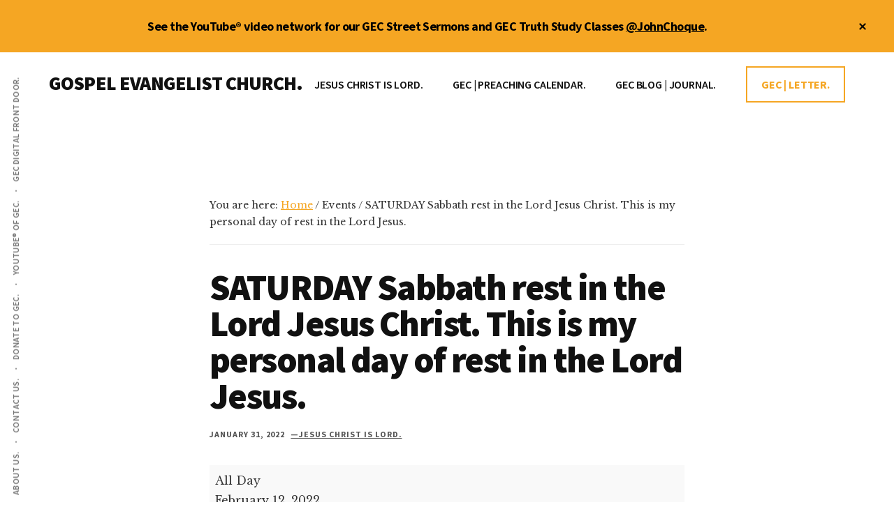

--- FILE ---
content_type: text/html; charset=UTF-8
request_url: https://johnchoque.org/mc-events/saturday-sabbath-rest-in-the-lord-jesus-christ-this-is-my-personal-day-of-rest-in-the-lord-jesus/
body_size: 13474
content:
<!DOCTYPE html>
<html lang="en-US">
<head >
<meta charset="UTF-8" />
<meta name="viewport" content="width=device-width, initial-scale=1" />
<meta name='robots' content='index, follow, max-image-preview:large, max-snippet:-1, max-video-preview:-1' />

	<!-- This site is optimized with the Yoast SEO Premium plugin v26.8 (Yoast SEO v26.8) - https://yoast.com/product/yoast-seo-premium-wordpress/ -->
	<title>SATURDAY Sabbath rest in the Lord Jesus Christ. This is my personal day of rest in the Lord Jesus. | GOSPEL EVANGELIST CHURCH.</title>
	<script type="application/ld+json" class="yoast-schema-graph">{"@context":"https://schema.org","@graph":[{"@type":"WebPage","@id":"https://johnchoque.org/mc-events/saturday-sabbath-rest-in-the-lord-jesus-christ-this-is-my-personal-day-of-rest-in-the-lord-jesus/","url":"https://johnchoque.org/mc-events/saturday-sabbath-rest-in-the-lord-jesus-christ-this-is-my-personal-day-of-rest-in-the-lord-jesus/","name":"SATURDAY Sabbath rest in the Lord Jesus Christ. This is my personal day of rest in the Lord Jesus. | GOSPEL EVANGELIST CHURCH.","isPartOf":{"@id":"https://johnchoque.org/#website"},"datePublished":"2022-02-01T05:59:16+00:00","dateModified":"2022-02-01T05:59:58+00:00","breadcrumb":{"@id":"https://johnchoque.org/mc-events/saturday-sabbath-rest-in-the-lord-jesus-christ-this-is-my-personal-day-of-rest-in-the-lord-jesus/#breadcrumb"},"inLanguage":"en-US","potentialAction":[{"@type":"ReadAction","target":["https://johnchoque.org/mc-events/saturday-sabbath-rest-in-the-lord-jesus-christ-this-is-my-personal-day-of-rest-in-the-lord-jesus/"]}]},{"@type":"BreadcrumbList","@id":"https://johnchoque.org/mc-events/saturday-sabbath-rest-in-the-lord-jesus-christ-this-is-my-personal-day-of-rest-in-the-lord-jesus/#breadcrumb","itemListElement":[{"@type":"ListItem","position":1,"name":"Home","item":"https://johnchoque.org/"},{"@type":"ListItem","position":2,"name":"SATURDAY Sabbath rest in the Lord Jesus Christ. This is my personal day of rest in the Lord Jesus."}]},{"@type":"WebSite","@id":"https://johnchoque.org/#website","url":"https://johnchoque.org/","name":"Gospel Evangelist Church.","description":"JESUS CHRIST IS LORD.","publisher":{"@id":"https://johnchoque.org/#organization"},"potentialAction":[{"@type":"SearchAction","target":{"@type":"EntryPoint","urlTemplate":"https://johnchoque.org/?s={search_term_string}"},"query-input":{"@type":"PropertyValueSpecification","valueRequired":true,"valueName":"search_term_string"}}],"inLanguage":"en-US"},{"@type":["Organization","Place"],"@id":"https://johnchoque.org/#organization","name":"Gospel Evangelist Church.","alternateName":"Preacher John Choque","url":"https://johnchoque.org/","logo":{"@id":"https://johnchoque.org/mc-events/saturday-sabbath-rest-in-the-lord-jesus-christ-this-is-my-personal-day-of-rest-in-the-lord-jesus/#local-main-organization-logo"},"image":{"@id":"https://johnchoque.org/mc-events/saturday-sabbath-rest-in-the-lord-jesus-christ-this-is-my-personal-day-of-rest-in-the-lord-jesus/#local-main-organization-logo"},"sameAs":["https://x.com/johnchoque","https://instagram.com/john_choque","https://www.youtube.com/user/OnTheRoadWithJohn","https://youtube.com/johnchoque","https://johnchoque.org","https://gospelevangelistchurch.org"],"description":"Gospel Evangelist Church, LLC. Boulder, Colorado. Christian full gospel church. Touching people for heaven. Street preacher, John Choque.","legalName":"Gospel Evangelist Church, LLC.","telephone":[],"openingHoursSpecification":[{"@type":"OpeningHoursSpecification","dayOfWeek":["Sunday","Monday","Tuesday","Wednesday","Thursday","Friday","Saturday"],"opens":"09:00","closes":"17:00"}]},{"@type":"ImageObject","inLanguage":"en-US","@id":"https://johnchoque.org/mc-events/saturday-sabbath-rest-in-the-lord-jesus-christ-this-is-my-personal-day-of-rest-in-the-lord-jesus/#local-main-organization-logo","url":"https://johnchoque.org/wp-content/uploads/2022/02/cropped-PreacherJohn.trinidad-scaled-1.jpg","contentUrl":"https://johnchoque.org/wp-content/uploads/2022/02/cropped-PreacherJohn.trinidad-scaled-1.jpg","width":512,"height":512,"caption":"Gospel Evangelist Church."}]}</script>
	<!-- / Yoast SEO Premium plugin. -->


<link rel='dns-prefetch' href='//preacherjohn.kit.com' />
<link rel='dns-prefetch' href='//www.googletagmanager.com' />
<link rel='dns-prefetch' href='//fonts.googleapis.com' />
<style id='wp-img-auto-sizes-contain-inline-css'>
img:is([sizes=auto i],[sizes^="auto," i]){contain-intrinsic-size:3000px 1500px}
/*# sourceURL=wp-img-auto-sizes-contain-inline-css */
</style>

<link rel='stylesheet' id='genesis-blocks-style-css-css' href='https://johnchoque.org/wp-content/plugins/genesis-blocks/dist/style-blocks.build.css?ver=1764935664' media='all' />
<link rel='stylesheet' id='authority-pro-css' href='https://johnchoque.org/wp-content/themes/authority-pro/style.css?ver=1.5.2' media='all' />
<style id='authority-pro-inline-css'>

		.single .content .entry-content > p:first-of-type {
			color: #111111;
			font-size: 20px;
			font-style: italic;
			line-height: 1.7;
			margin: 0 0 35px;
		}
		
		a,
		h4,
		h5,
		button,
		input[type="button"],
		input[type="reset"],
		input[type="submit"],		
		.authority-subtitle,
		.button,
		.genesis-nav-menu .highlight a,
		.more-link,
		.entry-title a:focus,
		.entry-title a:hover,
		.genesis-nav-menu a:focus,
		.genesis-nav-menu a:hover,
		.genesis-nav-menu .current-menu-item > a,
		.genesis-nav-menu .sub-menu .current-menu-item > a:focus,
		.genesis-nav-menu .sub-menu .current-menu-item > a:hover,
		.genesis-responsive-menu .genesis-nav-menu a:focus,
		.genesis-responsive-menu .genesis-nav-menu a:hover,
		.menu-toggle:focus,
		.menu-toggle:hover,
		.site-container div.wpforms-container-full .wpforms-form input[type="submit"],
		.site-container div.wpforms-container-full .wpforms-form button[type="submit"],
		.sub-menu-toggle:focus,
		.sub-menu-toggle:hover {
			color: #f5a623;
		}

		button,
		input[type="button"],
		input[type="reset"],
		input[type="submit"],
		.button,
		.genesis-nav-menu .highlight a,
		.more-link,
		.site-container div.wpforms-container-full .wpforms-form input[type="submit"],
		.site-container div.wpforms-container-full .wpforms-form button[type="submit"] {
			border-color: #f5a623;
		}

		.enews-widget::after,
		.sidebar .enews-widget:nth-child(2n+1)::after {
			background: #f5a623;
		}

		button.primary,
		input[type="button"].primary,
		input[type="reset"].primary,
		input[type="submit"].primary,
		.authority-top-banner,
		.button.primary,
		.more-link,
		.sidebar .enews-widget input[type="submit"],
		.enews-widget input[type="submit"] {
			background-color: #f5a623;
			color: #000000;
		}

		.authority-top-banner a,
		.authority-top-banner a:focus,
		.authority-top-banner a:hover,
		#authority-top-banner-close,
		#authority-top-banner-close:focus,
		#authority-top-banner-close:hover {
			color: #000000;
		}

		.archive-pagination .pagination-next > a,
		.archive-pagination .pagination-previous > a,
		.menu-toggle,
		.sub-menu-toggle {
			border-color: #f5a623;
			color: #f5a623;
		}

		a.button:focus,
		a.button:hover,
		button:focus,
		button:hover,
		input[type="button"]:focus,
		input[type="button"]:hover,
		input[type="reset"]:focus,
		input[type="reset"]:hover,
		input[type="submit"]:focus,
		input[type="submit"]:hover,
		.archive-pagination li a:focus,
		.archive-pagination li a:hover,
		.archive-pagination .active a,
		.archive-pagination .pagination-next > a:focus,
		.archive-pagination .pagination-next > a:hover,
		.archive-pagination .pagination-previous > a:focus,
		.archive-pagination .pagination-previous > a:hover,
		.button:focus,
		.button:hover,
		.enews-widget input[type="submit"]:focus,
		.enews-widget input[type="submit"]:hover,
		.genesis-nav-menu .highlight a:focus,
		.genesis-nav-menu .highlight a:hover,
		.menu-toggle:focus,
		.menu-toggle:hover,
		.more-link:focus,
		.more-link:hover,
		.sidebar .enews-widget input[type="submit"]:focus,
		.sidebar .enews-widget input[type="submit"]:hover,
		.site-container div.wpforms-container-full .wpforms-form input[type="submit"]:focus,
		.site-container div.wpforms-container-full .wpforms-form input[type="submit"]:hover,
		.site-container div.wpforms-container-full .wpforms-form button[type="submit"]:focus,
		.site-container div.wpforms-container-full .wpforms-form button[type="submit"]:hover,
		.sub-menu-toggle:focus,
		.sub-menu-toggle:hover {
			background-color: #ffba37;
			border-color: #ffba37;
			color: #000000;
		}
		
/*# sourceURL=authority-pro-inline-css */
</style>
<link rel='stylesheet' id='wp-block-library-css' href='https://johnchoque.org/wp-includes/css/dist/block-library/style.min.css?ver=24ee812691e88551daa129d5dd1d570e' media='all' />
<style id='global-styles-inline-css'>
:root{--wp--preset--aspect-ratio--square: 1;--wp--preset--aspect-ratio--4-3: 4/3;--wp--preset--aspect-ratio--3-4: 3/4;--wp--preset--aspect-ratio--3-2: 3/2;--wp--preset--aspect-ratio--2-3: 2/3;--wp--preset--aspect-ratio--16-9: 16/9;--wp--preset--aspect-ratio--9-16: 9/16;--wp--preset--color--black: #000000;--wp--preset--color--cyan-bluish-gray: #abb8c3;--wp--preset--color--white: #ffffff;--wp--preset--color--pale-pink: #f78da7;--wp--preset--color--vivid-red: #cf2e2e;--wp--preset--color--luminous-vivid-orange: #ff6900;--wp--preset--color--luminous-vivid-amber: #fcb900;--wp--preset--color--light-green-cyan: #7bdcb5;--wp--preset--color--vivid-green-cyan: #00d084;--wp--preset--color--pale-cyan-blue: #8ed1fc;--wp--preset--color--vivid-cyan-blue: #0693e3;--wp--preset--color--vivid-purple: #9b51e0;--wp--preset--color--theme-primary: #f5a623;--wp--preset--gradient--vivid-cyan-blue-to-vivid-purple: linear-gradient(135deg,rgb(6,147,227) 0%,rgb(155,81,224) 100%);--wp--preset--gradient--light-green-cyan-to-vivid-green-cyan: linear-gradient(135deg,rgb(122,220,180) 0%,rgb(0,208,130) 100%);--wp--preset--gradient--luminous-vivid-amber-to-luminous-vivid-orange: linear-gradient(135deg,rgb(252,185,0) 0%,rgb(255,105,0) 100%);--wp--preset--gradient--luminous-vivid-orange-to-vivid-red: linear-gradient(135deg,rgb(255,105,0) 0%,rgb(207,46,46) 100%);--wp--preset--gradient--very-light-gray-to-cyan-bluish-gray: linear-gradient(135deg,rgb(238,238,238) 0%,rgb(169,184,195) 100%);--wp--preset--gradient--cool-to-warm-spectrum: linear-gradient(135deg,rgb(74,234,220) 0%,rgb(151,120,209) 20%,rgb(207,42,186) 40%,rgb(238,44,130) 60%,rgb(251,105,98) 80%,rgb(254,248,76) 100%);--wp--preset--gradient--blush-light-purple: linear-gradient(135deg,rgb(255,206,236) 0%,rgb(152,150,240) 100%);--wp--preset--gradient--blush-bordeaux: linear-gradient(135deg,rgb(254,205,165) 0%,rgb(254,45,45) 50%,rgb(107,0,62) 100%);--wp--preset--gradient--luminous-dusk: linear-gradient(135deg,rgb(255,203,112) 0%,rgb(199,81,192) 50%,rgb(65,88,208) 100%);--wp--preset--gradient--pale-ocean: linear-gradient(135deg,rgb(255,245,203) 0%,rgb(182,227,212) 50%,rgb(51,167,181) 100%);--wp--preset--gradient--electric-grass: linear-gradient(135deg,rgb(202,248,128) 0%,rgb(113,206,126) 100%);--wp--preset--gradient--midnight: linear-gradient(135deg,rgb(2,3,129) 0%,rgb(40,116,252) 100%);--wp--preset--font-size--small: 12px;--wp--preset--font-size--medium: 20px;--wp--preset--font-size--large: 20px;--wp--preset--font-size--x-large: 42px;--wp--preset--font-size--normal: 16px;--wp--preset--font-size--larger: 24px;--wp--preset--spacing--20: 0.44rem;--wp--preset--spacing--30: 0.67rem;--wp--preset--spacing--40: 1rem;--wp--preset--spacing--50: 1.5rem;--wp--preset--spacing--60: 2.25rem;--wp--preset--spacing--70: 3.38rem;--wp--preset--spacing--80: 5.06rem;--wp--preset--shadow--natural: 6px 6px 9px rgba(0, 0, 0, 0.2);--wp--preset--shadow--deep: 12px 12px 50px rgba(0, 0, 0, 0.4);--wp--preset--shadow--sharp: 6px 6px 0px rgba(0, 0, 0, 0.2);--wp--preset--shadow--outlined: 6px 6px 0px -3px rgb(255, 255, 255), 6px 6px rgb(0, 0, 0);--wp--preset--shadow--crisp: 6px 6px 0px rgb(0, 0, 0);}:where(.is-layout-flex){gap: 0.5em;}:where(.is-layout-grid){gap: 0.5em;}body .is-layout-flex{display: flex;}.is-layout-flex{flex-wrap: wrap;align-items: center;}.is-layout-flex > :is(*, div){margin: 0;}body .is-layout-grid{display: grid;}.is-layout-grid > :is(*, div){margin: 0;}:where(.wp-block-columns.is-layout-flex){gap: 2em;}:where(.wp-block-columns.is-layout-grid){gap: 2em;}:where(.wp-block-post-template.is-layout-flex){gap: 1.25em;}:where(.wp-block-post-template.is-layout-grid){gap: 1.25em;}.has-black-color{color: var(--wp--preset--color--black) !important;}.has-cyan-bluish-gray-color{color: var(--wp--preset--color--cyan-bluish-gray) !important;}.has-white-color{color: var(--wp--preset--color--white) !important;}.has-pale-pink-color{color: var(--wp--preset--color--pale-pink) !important;}.has-vivid-red-color{color: var(--wp--preset--color--vivid-red) !important;}.has-luminous-vivid-orange-color{color: var(--wp--preset--color--luminous-vivid-orange) !important;}.has-luminous-vivid-amber-color{color: var(--wp--preset--color--luminous-vivid-amber) !important;}.has-light-green-cyan-color{color: var(--wp--preset--color--light-green-cyan) !important;}.has-vivid-green-cyan-color{color: var(--wp--preset--color--vivid-green-cyan) !important;}.has-pale-cyan-blue-color{color: var(--wp--preset--color--pale-cyan-blue) !important;}.has-vivid-cyan-blue-color{color: var(--wp--preset--color--vivid-cyan-blue) !important;}.has-vivid-purple-color{color: var(--wp--preset--color--vivid-purple) !important;}.has-black-background-color{background-color: var(--wp--preset--color--black) !important;}.has-cyan-bluish-gray-background-color{background-color: var(--wp--preset--color--cyan-bluish-gray) !important;}.has-white-background-color{background-color: var(--wp--preset--color--white) !important;}.has-pale-pink-background-color{background-color: var(--wp--preset--color--pale-pink) !important;}.has-vivid-red-background-color{background-color: var(--wp--preset--color--vivid-red) !important;}.has-luminous-vivid-orange-background-color{background-color: var(--wp--preset--color--luminous-vivid-orange) !important;}.has-luminous-vivid-amber-background-color{background-color: var(--wp--preset--color--luminous-vivid-amber) !important;}.has-light-green-cyan-background-color{background-color: var(--wp--preset--color--light-green-cyan) !important;}.has-vivid-green-cyan-background-color{background-color: var(--wp--preset--color--vivid-green-cyan) !important;}.has-pale-cyan-blue-background-color{background-color: var(--wp--preset--color--pale-cyan-blue) !important;}.has-vivid-cyan-blue-background-color{background-color: var(--wp--preset--color--vivid-cyan-blue) !important;}.has-vivid-purple-background-color{background-color: var(--wp--preset--color--vivid-purple) !important;}.has-black-border-color{border-color: var(--wp--preset--color--black) !important;}.has-cyan-bluish-gray-border-color{border-color: var(--wp--preset--color--cyan-bluish-gray) !important;}.has-white-border-color{border-color: var(--wp--preset--color--white) !important;}.has-pale-pink-border-color{border-color: var(--wp--preset--color--pale-pink) !important;}.has-vivid-red-border-color{border-color: var(--wp--preset--color--vivid-red) !important;}.has-luminous-vivid-orange-border-color{border-color: var(--wp--preset--color--luminous-vivid-orange) !important;}.has-luminous-vivid-amber-border-color{border-color: var(--wp--preset--color--luminous-vivid-amber) !important;}.has-light-green-cyan-border-color{border-color: var(--wp--preset--color--light-green-cyan) !important;}.has-vivid-green-cyan-border-color{border-color: var(--wp--preset--color--vivid-green-cyan) !important;}.has-pale-cyan-blue-border-color{border-color: var(--wp--preset--color--pale-cyan-blue) !important;}.has-vivid-cyan-blue-border-color{border-color: var(--wp--preset--color--vivid-cyan-blue) !important;}.has-vivid-purple-border-color{border-color: var(--wp--preset--color--vivid-purple) !important;}.has-vivid-cyan-blue-to-vivid-purple-gradient-background{background: var(--wp--preset--gradient--vivid-cyan-blue-to-vivid-purple) !important;}.has-light-green-cyan-to-vivid-green-cyan-gradient-background{background: var(--wp--preset--gradient--light-green-cyan-to-vivid-green-cyan) !important;}.has-luminous-vivid-amber-to-luminous-vivid-orange-gradient-background{background: var(--wp--preset--gradient--luminous-vivid-amber-to-luminous-vivid-orange) !important;}.has-luminous-vivid-orange-to-vivid-red-gradient-background{background: var(--wp--preset--gradient--luminous-vivid-orange-to-vivid-red) !important;}.has-very-light-gray-to-cyan-bluish-gray-gradient-background{background: var(--wp--preset--gradient--very-light-gray-to-cyan-bluish-gray) !important;}.has-cool-to-warm-spectrum-gradient-background{background: var(--wp--preset--gradient--cool-to-warm-spectrum) !important;}.has-blush-light-purple-gradient-background{background: var(--wp--preset--gradient--blush-light-purple) !important;}.has-blush-bordeaux-gradient-background{background: var(--wp--preset--gradient--blush-bordeaux) !important;}.has-luminous-dusk-gradient-background{background: var(--wp--preset--gradient--luminous-dusk) !important;}.has-pale-ocean-gradient-background{background: var(--wp--preset--gradient--pale-ocean) !important;}.has-electric-grass-gradient-background{background: var(--wp--preset--gradient--electric-grass) !important;}.has-midnight-gradient-background{background: var(--wp--preset--gradient--midnight) !important;}.has-small-font-size{font-size: var(--wp--preset--font-size--small) !important;}.has-medium-font-size{font-size: var(--wp--preset--font-size--medium) !important;}.has-large-font-size{font-size: var(--wp--preset--font-size--large) !important;}.has-x-large-font-size{font-size: var(--wp--preset--font-size--x-large) !important;}
/*# sourceURL=global-styles-inline-css */
</style>

<style id='classic-theme-styles-inline-css'>
/*! This file is auto-generated */
.wp-block-button__link{color:#fff;background-color:#32373c;border-radius:9999px;box-shadow:none;text-decoration:none;padding:calc(.667em + 2px) calc(1.333em + 2px);font-size:1.125em}.wp-block-file__button{background:#32373c;color:#fff;text-decoration:none}
/*# sourceURL=/wp-includes/css/classic-themes.min.css */
</style>
<link rel='stylesheet' id='convertkit-broadcasts-css' href='https://johnchoque.org/wp-content/plugins/convertkit/resources/frontend/css/broadcasts.css?ver=3.1.5' media='all' />
<link rel='stylesheet' id='convertkit-button-css' href='https://johnchoque.org/wp-content/plugins/convertkit/resources/frontend/css/button.css?ver=3.1.5' media='all' />
<style id='wp-block-button-inline-css'>
.wp-block-button__link{align-content:center;box-sizing:border-box;cursor:pointer;display:inline-block;height:100%;text-align:center;word-break:break-word}.wp-block-button__link.aligncenter{text-align:center}.wp-block-button__link.alignright{text-align:right}:where(.wp-block-button__link){border-radius:9999px;box-shadow:none;padding:calc(.667em + 2px) calc(1.333em + 2px);text-decoration:none}.wp-block-button[style*=text-decoration] .wp-block-button__link{text-decoration:inherit}.wp-block-buttons>.wp-block-button.has-custom-width{max-width:none}.wp-block-buttons>.wp-block-button.has-custom-width .wp-block-button__link{width:100%}.wp-block-buttons>.wp-block-button.has-custom-font-size .wp-block-button__link{font-size:inherit}.wp-block-buttons>.wp-block-button.wp-block-button__width-25{width:calc(25% - var(--wp--style--block-gap, .5em)*.75)}.wp-block-buttons>.wp-block-button.wp-block-button__width-50{width:calc(50% - var(--wp--style--block-gap, .5em)*.5)}.wp-block-buttons>.wp-block-button.wp-block-button__width-75{width:calc(75% - var(--wp--style--block-gap, .5em)*.25)}.wp-block-buttons>.wp-block-button.wp-block-button__width-100{flex-basis:100%;width:100%}.wp-block-buttons.is-vertical>.wp-block-button.wp-block-button__width-25{width:25%}.wp-block-buttons.is-vertical>.wp-block-button.wp-block-button__width-50{width:50%}.wp-block-buttons.is-vertical>.wp-block-button.wp-block-button__width-75{width:75%}.wp-block-button.is-style-squared,.wp-block-button__link.wp-block-button.is-style-squared{border-radius:0}.wp-block-button.no-border-radius,.wp-block-button__link.no-border-radius{border-radius:0!important}:root :where(.wp-block-button .wp-block-button__link.is-style-outline),:root :where(.wp-block-button.is-style-outline>.wp-block-button__link){border:2px solid;padding:.667em 1.333em}:root :where(.wp-block-button .wp-block-button__link.is-style-outline:not(.has-text-color)),:root :where(.wp-block-button.is-style-outline>.wp-block-button__link:not(.has-text-color)){color:currentColor}:root :where(.wp-block-button .wp-block-button__link.is-style-outline:not(.has-background)),:root :where(.wp-block-button.is-style-outline>.wp-block-button__link:not(.has-background)){background-color:initial;background-image:none}
/*# sourceURL=https://johnchoque.org/wp-includes/blocks/button/style.min.css */
</style>
<link rel='stylesheet' id='convertkit-form-css' href='https://johnchoque.org/wp-content/plugins/convertkit/resources/frontend/css/form.css?ver=3.1.5' media='all' />
<link rel='stylesheet' id='convertkit-form-builder-field-css' href='https://johnchoque.org/wp-content/plugins/convertkit/resources/frontend/css/form-builder.css?ver=3.1.5' media='all' />
<link rel='stylesheet' id='convertkit-form-builder-css' href='https://johnchoque.org/wp-content/plugins/convertkit/resources/frontend/css/form-builder.css?ver=3.1.5' media='all' />
<link rel='stylesheet' id='wpautoterms_css-css' href='https://johnchoque.org/wp-content/plugins/auto-terms-of-service-and-privacy-policy/css/wpautoterms.css?ver=24ee812691e88551daa129d5dd1d570e' media='all' />
<link rel='stylesheet' id='mgl-css-css' href='https://johnchoque.org/wp-content/plugins/meow-gallery/app/style.min.css?ver=1767614067' media='all' />
<link rel='stylesheet' id='authority-fonts-css' href='//fonts.googleapis.com/css?family=Source+Sans+Pro%3A600%2C700%2C900%7CLibre+Baskerville%3A400%2C400italic%2C700&#038;ver=1.5.2' media='all' />
<link rel='stylesheet' id='dashicons-css' href='https://johnchoque.org/wp-includes/css/dashicons.min.css?ver=24ee812691e88551daa129d5dd1d570e' media='all' />
<link rel='stylesheet' id='authority-pro-gutenberg-css' href='https://johnchoque.org/wp-content/themes/authority-pro/lib/gutenberg/front-end.css?ver=1.5.2' media='all' />
<style id='authority-pro-gutenberg-inline-css'>
.gb-block-post-grid a.gb-block-post-grid-more-link,
.gb-block-post-grid .gb-post-grid-items .gb-block-post-grid-title a:focus,
.gb-block-post-grid .gb-post-grid-items .gb-block-post-grid-title a:hover,
.wp-block-image.vertical-caption figcaption a:focus,
.wp-block-image.vertical-caption figcaption a:hover {
	color: #f5a623;
}

.site-container .gb-button,
.site-container .gb-newsletter-submit,
.site-container .gb-newsletter-submit:hover,
.site-container .wp-block-button .wp-block-button__link,
.wp-block-media-text .wp-block-media-text__media::after,
.wp-block-image.stylized-background::after {
	background-color: #f5a623;
}

.site-container .gb-button,
.wp-block-button .wp-block-button__link:not(.has-background),
.wp-block-button .wp-block-button__link:not(.has-background):focus,
.wp-block-button .wp-block-button__link:not(.has-background):hover {
	color: #000000;
}

.site-container .wp-block-button.is-style-outline .wp-block-button__link {
	color: #f5a623;
}

.site-container .wp-block-button.is-style-outline .wp-block-button__link:focus,
.site-container .wp-block-button.is-style-outline .wp-block-button__link:hover {
	color: #ffc946;
}

.site-container .wp-block-pullquote.is-style-solid-color {
	background-color: #f5a623;
}		.site-container .has-small-font-size {
			font-size: 12px;
		}		.site-container .has-normal-font-size {
			font-size: 16px;
		}		.site-container .has-large-font-size {
			font-size: 20px;
		}		.site-container .has-larger-font-size {
			font-size: 24px;
		}		.site-container .has-theme-primary-color,
		.site-container .wp-block-button .wp-block-button__link.has-theme-primary-color,
		.site-container .wp-block-button.is-style-outline .wp-block-button__link.has-theme-primary-color {
			color: #f5a623;
		}

		.site-container .has-theme-primary-background-color,
		.site-container .wp-block-button .wp-block-button__link.has-theme-primary-background-color,
		.site-container .wp-block-pullquote.is-style-solid-color.has-theme-primary-background-color {
			background-color: #f5a623;
		}
/*# sourceURL=authority-pro-gutenberg-inline-css */
</style>
<link rel='stylesheet' id='simple-social-icons-font-css' href='https://johnchoque.org/wp-content/plugins/simple-social-icons/css/style.css?ver=4.0.0' media='all' />
<link rel='stylesheet' id='my-calendar-lists-css' href='https://johnchoque.org/wp-content/plugins/my-calendar/css/list-presets.css?ver=3.7.0' media='all' />
<link rel='stylesheet' id='my-calendar-reset-css' href='https://johnchoque.org/wp-content/plugins/my-calendar/css/reset.css?ver=3.7.0' media='all' />
<link rel='stylesheet' id='my-calendar-style-css' href='https://johnchoque.org/wp-content/plugins/my-calendar/styles/twentytwentytwo.css?ver=3.7.0-twentytwentytwo-css' media='all' />
<style id='my-calendar-style-inline-css'>

/* Styles by My Calendar - Joe Dolson https://www.joedolson.com/ */

.mc-main, .mc-event, .my-calendar-modal, .my-calendar-modal-overlay, .mc-event-list {--primary-dark: #313233; --primary-light: #fff; --secondary-light: #fff; --secondary-dark: #000; --highlight-dark: #666; --highlight-light: #efefef; --close-button: #b32d2e; --search-highlight-bg: #f5e6ab; --main-background: transparent; --main-color: inherit; --navbar-background: transparent; --nav-button-bg: #fff; --nav-button-color: #313233; --nav-button-border: #313233; --nav-input-border: #313233; --nav-input-background: #fff; --nav-input-color: #313233; --grid-cell-border: #0000001f; --grid-header-border: #313233; --grid-header-color: #313233; --grid-weekend-color: #313233; --grid-header-bg: transparent; --grid-weekend-bg: transparent; --grid-cell-background: transparent; --current-day-border: #313233; --current-day-color: #313233; --current-day-bg: transparent; --date-has-events-bg: #313233; --date-has-events-color: #f6f7f7; --calendar-heading: clamp( 1.125rem, 24px, 2.5rem ); --event-title: clamp( 1.25rem, 24px, 2.5rem ); --grid-date: 16px; --grid-date-heading: clamp( .75rem, 16px, 1.5rem ); --modal-title: 1.5rem; --navigation-controls: clamp( .75rem, 16px, 1.5rem ); --card-heading: 1.125rem; --list-date: 1.25rem; --author-card: clamp( .75rem, 14px, 1.5rem); --single-event-title: clamp( 1.25rem, 24px, 2.5rem ); --mini-time-text: clamp( .75rem, 14px 1.25rem ); --list-event-date: 1.25rem; --list-event-title: 1.2rem; --grid-max-width: 1260px; --main-margin: 0 auto; --list-preset-border-color: #000000; --list-preset-stripe-background: rgba( 0,0,0,.04 ); --list-preset-date-badge-background: #000; --list-preset-date-badge-color: #fff; --list-preset-background: transparent; }
/*# sourceURL=my-calendar-style-inline-css */
</style>
<script src="https://johnchoque.org/wp-includes/js/jquery/jquery.min.js?ver=3.7.1" id="jquery-core-js"></script>
<script src="https://johnchoque.org/wp-includes/js/jquery/jquery-migrate.min.js?ver=3.4.1" id="jquery-migrate-js"></script>
<script src="https://johnchoque.org/wp-includes/js/dist/dom-ready.min.js?ver=f77871ff7694fffea381" id="wp-dom-ready-js"></script>
<script src="https://johnchoque.org/wp-content/plugins/auto-terms-of-service-and-privacy-policy/js/base.js?ver=3.0.4" id="wpautoterms_base-js"></script>
<link rel="pingback" href="https://johnchoque.org/xmlrpc.php" />
<script>
  (function(i,s,o,g,r,a,m){i['GoogleAnalyticsObject']=r;i[r]=i[r]||function(){
  (i[r].q=i[r].q||[]).push(arguments)},i[r].l=1*new Date();a=s.createElement(o),
  m=s.getElementsByTagName(o)[0];a.async=1;a.src=g;m.parentNode.insertBefore(a,m)
  })(window,document,'script','https://www.google-analytics.com/analytics.js','ga');

  ga('create', 'UA-49993310-1', 'auto');
  ga('send', 'pageview');

</script>
<script type="text/javascript" src="https://av1611.com/verseclick/verseclick.js"></script><style type="text/css" id="gs-faq-critical">.gs-faq {padding: 5px 0;}.gs-faq__question {display: none;margin-top: 10px;text-align: left;white-space: normal;width: 100%;}.js .gs-faq__question {display: block;}.gs-faq__question:first-of-type {margin-top: 0;}.js .gs-faq__answer {display: none;padding: 5px;}.gs-faq__answer p:last-of-type {margin-bottom: 0;}.js .gs-faq__answer__heading {display: none;}.gs-faq__answer.no-animation.gs-faq--expanded {display: block;}</style><link rel='canonical' href='https://johnchoque.org/mc-events/saturday-sabbath-rest-in-the-lord-jesus-christ-this-is-my-personal-day-of-rest-in-the-lord-jesus/?mc_id=1068' />
<link rel="icon" href="https://johnchoque.org/wp-content/uploads/2022/02/cropped-PreacherJohn.trinidad-scaled-1-32x32.jpg" sizes="32x32" />
<link rel="icon" href="https://johnchoque.org/wp-content/uploads/2022/02/cropped-PreacherJohn.trinidad-scaled-1-192x192.jpg" sizes="192x192" />
<link rel="apple-touch-icon" href="https://johnchoque.org/wp-content/uploads/2022/02/cropped-PreacherJohn.trinidad-scaled-1-180x180.jpg" />
<meta name="msapplication-TileImage" content="https://johnchoque.org/wp-content/uploads/2022/02/cropped-PreacherJohn.trinidad-scaled-1-270x270.jpg" />
</head>
<body class="wp-singular mc-events-template-default single single-mc-events postid-31504 wp-embed-responsive wp-theme-genesis wp-child-theme-authority-pro single-mc-mc_body_1068 single-body-event single-mc_a-banner single-mc_boulder-colorado single- single-past-event single-mc_primary_a-banner single-nonrecurring single-mc-24-hours single-mc-start-00-00 single-ungrouped single-mc-event-807 single-mc-event single-mc_rel_abanner header-full-width full-width-content genesis-breadcrumbs-visible top-banner-hidden"><ul class="genesis-skip-link"><li><a href="#genesis-content" class="screen-reader-shortcut"> Skip to main content</a></li><li><a href="#footer" class="screen-reader-shortcut"> Skip to footer</a></li></ul><div class="authority-top-banner">See the YouTube® video network for our GEC Street Sermons and GEC Truth Study Classes <a href="https://www.youtube.com/johnchoque" target="_blank">@JohnChoque</a>.<button id="authority-top-banner-close"><span class="dashicons dashicons-no-alt"></span><span class="screen-reader-text">Close Top Banner</span></button></div><div class="site-container"><h2 id="additional-menu-label" class="screen-reader-text">Additional menu</h2><nav class="nav-social" aria-labelledby="additional-menu-label" id="genesis-nav-social" itemscope itemtype="https://schema.org/SiteNavigationElement"><ul id="menu-before-header-menu" class="menu genesis-nav-menu js-superfish"><li id="menu-item-38118" class="menu-item menu-item-type-post_type menu-item-object-page menu-item-38118"><a href="https://johnchoque.org/about-us/" title="GOSPEL EVANGELIST CHURCH."><span >ABOUT US.</span></a></li>
<li id="menu-item-41066" class="menu-item menu-item-type-post_type menu-item-object-page menu-item-41066"><a href="https://johnchoque.org/contact/" title="PREACHER JOHN."><span >CONTACT US.</span></a></li>
<li id="menu-item-41497" class="menu-item menu-item-type-custom menu-item-object-custom menu-item-41497"><a target="_blank" href="https://www.paypal.com/paypalme/JohnChoque" title="GIVING TO GOSPEL EVANGELIST CHURCH."><span >DONATE TO GEC.</span></a></li>
<li id="menu-item-41085" class="menu-item menu-item-type-custom menu-item-object-custom menu-item-41085"><a target="_blank" href="https://www.youtube.com/@JohnChoque/featured" title="PREACHER JOHN."><span >YOUTUBE® OF GEC.</span></a></li>
<li id="menu-item-38144" class="menu-item menu-item-type-custom menu-item-object-custom menu-item-38144"><a target="_blank" href="https://www.gospelevangelistchurch.org/" title="GOSPEL EVANGELIST CHURCH."><span >GEC DIGITAL FRONT DOOR.</span></a></li>
</ul></nav><header class="site-header"><div class="wrap"><div class="title-area"><p class="site-title"><a href="https://johnchoque.org/">GOSPEL EVANGELIST CHURCH.</a></p><p class="site-description">JESUS CHRIST IS LORD.</p></div><nav class="nav-primary" aria-label="Main" id="genesis-nav-primary"><div class="wrap"><ul id="menu-header-john-choque" class="menu genesis-nav-menu menu-primary js-superfish"><li id="menu-item-12455" class="first menu-item menu-item-type-post_type menu-item-object-page menu-item-has-children menu-item-12455"><a href="https://johnchoque.org/jesus-christ-is-lord/" title="JESUS SAVES."><span >JESUS CHRIST IS LORD.</span></a>
<ul class="sub-menu">
	<li id="menu-item-17969" class="menu-item menu-item-type-post_type menu-item-object-page menu-item-17969"><a href="https://johnchoque.org/turn-onto-jesus/" title="TRUST JESUS."><span >TURN ONTO JESUS.</span></a></li>
	<li id="menu-item-23617" class="menu-item menu-item-type-post_type menu-item-object-page menu-item-has-children menu-item-23617"><a href="https://johnchoque.org/gospelevangelistchurch/" title="GOSPEL EVANGELIST CHURCH—&#8221;touching people for heaven&#8221;"><span >GEC | CHURCH.</span></a>
	<ul class="sub-menu">
		<li id="menu-item-14964" class="menu-item menu-item-type-post_type menu-item-object-page menu-item-14964"><a href="https://johnchoque.org/gecstatementoffaith/" title="GOSPEL EVANGELIST CHURCH—statement of faith."><span >GEC STATEMENT OF FAITH.</span></a></li>
		<li id="menu-item-17016" class="menu-item menu-item-type-post_type menu-item-object-page menu-item-17016"><a href="https://johnchoque.org/prayeroutline/" title="GOSPEL EVANGELIST CHURCH—prayer outline."><span >GEC PRAYER OUTLINE.</span></a></li>
		<li id="menu-item-15234" class="menu-item menu-item-type-post_type menu-item-object-page menu-item-15234"><a href="https://johnchoque.org/truth-study/" title="GOSPEL EVANGELIST CHURCH—&#8221;church school&#8221;"><span >GEC TRUTH STUDY</span></a></li>
		<li id="menu-item-17839" class="menu-item menu-item-type-post_type menu-item-object-page menu-item-17839"><a href="https://johnchoque.org/open-gates/" title="GOSPEL EVANGELIST CHURCH—&#8221;church houses&#8221;"><span >GEC OPEN GATES</span></a></li>
		<li id="menu-item-17125" class="menu-item menu-item-type-post_type menu-item-object-page menu-item-17125"><a href="https://johnchoque.org/chief-concourse/" title="GOSPEL EVANGELIST CHURCH—&#8221;church assembly&#8221;"><span >GEC CHIEF CONCOURSE</span></a></li>
		<li id="menu-item-37312" class="menu-item menu-item-type-post_type menu-item-object-page menu-item-has-children menu-item-37312"><a href="https://johnchoque.org/gec-sunday-prayer-letter/" title="GEC Sunday Prayer Letter—&#8221;one accord&#8221;"><span >GEC SUNDAY PRAYER LETTER.</span></a>
		<ul class="sub-menu">
			<li id="menu-item-34110" class="menu-item menu-item-type-post_type menu-item-object-page menu-item-34110"><a href="https://johnchoque.org/gec-sunday-prayer-letter-2023/" title="GOSPEL EVANGELIST CHURCH – SUNDAY PRAYER LETTER 2023."><span >GEC—SUNDAY PRAYER LETTER 2023.</span></a></li>
			<li id="menu-item-31103" class="menu-item menu-item-type-post_type menu-item-object-page menu-item-31103"><a href="https://johnchoque.org/gec-sunday-prayer-letter-2022/"><span >GEC—SUNDAY PRAYER LETTER 2022.</span></a></li>
			<li id="menu-item-25853" class="menu-item menu-item-type-post_type menu-item-object-page menu-item-25853"><a href="https://johnchoque.org/gec-sunday-prayer-letter-2021/" title="GOSPEL EVANGELIST CHURCH – SUNDAY PRAYER LETTER 2021."><span >GEC—SUNDAY PRAYER LETTER 2021.</span></a></li>
			<li id="menu-item-20679" class="menu-item menu-item-type-post_type menu-item-object-page menu-item-20679"><a href="https://johnchoque.org/gec-sunday-prayer-letter-2020/" title="GOSPEL EVANGELIST CHURCH &#8211; SUNDAY PRAYER LETTER 2020."><span >GEC—SUNDAY PRAYER LETTER 2020.</span></a></li>
			<li id="menu-item-12714" class="menu-item menu-item-type-post_type menu-item-object-page menu-item-12714"><a href="https://johnchoque.org/gec-sunday-prayer-letter-2019/" title="GOSPEL EVANGELIST CHURCH &#8211; SUNDAY PRAYER LETTER 2019."><span >GEC—SUNDAY PRAYER LETTER 2019.</span></a></li>
		</ul>
</li>
		<li id="menu-item-15864" class="menu-item menu-item-type-post_type menu-item-object-page menu-item-15864"><a href="https://johnchoque.org/giving-for-heaven/" title="MISSIONARY GIVING and RECEIVING for HEAVEN."><span >GIVING AND RECEIVING.</span></a></li>
		<li id="menu-item-23201" class="menu-item menu-item-type-custom menu-item-object-custom menu-item-23201"><a target="_blank" href="https://www.paypal.com/paypalme/johnchoque" title="Giving for Ministry Labour. Tools. Equipment. —&#8221;offerings&#8221;"><span >GIVING TO GEC.</span></a></li>
	</ul>
</li>
</ul>
</li>
<li id="menu-item-24692" class="menu-item menu-item-type-custom menu-item-object-custom menu-item-has-children menu-item-24692"><a href="https://johnchoque.org/calendar" title="&#8220;Advertising for JESUS CHRIST&#8221;"><span >GEC | PREACHING CALENDAR.</span></a>
<ul class="sub-menu">
	<li id="menu-item-40089" class="menu-item menu-item-type-post_type menu-item-object-page menu-item-has-children menu-item-40089"><a href="https://johnchoque.org/gec-street-preaching-results-in-2025/"><span >GEC—STREET PREACHING RESULTS IN 2025.</span></a>
	<ul class="sub-menu">
		<li id="menu-item-37100" class="menu-item menu-item-type-post_type menu-item-object-page menu-item-37100"><a href="https://johnchoque.org/gec-street-preaching-results-in-2024/" title="JESUS CHRIST IS LORD."><span >GEC—STREET PREACHING RESULTS IN 2024.</span></a></li>
		<li id="menu-item-34326" class="menu-item menu-item-type-post_type menu-item-object-page menu-item-34326"><a href="https://johnchoque.org/gec-street-preaching-results-in-2023/" title="Jesus Christ is Lord"><span >GEC—STREET PREACHING RESULTS IN 2023.</span></a></li>
		<li id="menu-item-31104" class="menu-item menu-item-type-post_type menu-item-object-page menu-item-31104"><a href="https://johnchoque.org/gec-street-preaching-results-in-2022/" title="&#8220;Double Everything in 2022&#8221;"><span >GEC—STREET PREACHING RESULTS IN 2022.</span></a></li>
		<li id="menu-item-25792" class="menu-item menu-item-type-post_type menu-item-object-page menu-item-25792"><a href="https://johnchoque.org/gec-street-preaching-results-in-2021/" title="STREET PREACHING RESULTS IN 2021."><span >GEC—STREET PREACHING RESULTS 2021.</span></a></li>
		<li id="menu-item-20251" class="menu-item menu-item-type-post_type menu-item-object-page menu-item-20251"><a href="https://johnchoque.org/street-preaching-results-in-2020/" title="STREET PREACHING RESULTS IN 2020 for PREACHER JOHN."><span >GEC—STREET PREACHING RESULTS 2020.</span></a></li>
		<li id="menu-item-20235" class="menu-item menu-item-type-post_type menu-item-object-page menu-item-20235"><a href="https://johnchoque.org/street-preaching-results-in-2019/" title="STREET PREACHING RESULTS IN 2019 for PREACHER JOHN."><span >GEC—STREET PREACHING RESULTS 2019.</span></a></li>
	</ul>
</li>
	<li id="menu-item-16443" class="menu-item menu-item-type-post_type menu-item-object-page menu-item-16443"><a href="https://johnchoque.org/contact/" title="CONTACT PREACHER JOHN."><span >CONTACT US.</span></a></li>
</ul>
</li>
<li id="menu-item-11783" class="menu-item menu-item-type-taxonomy menu-item-object-category menu-item-has-children menu-item-11783"><a href="https://johnchoque.org/category/journal/" title="Blog Articles &#038; Street Videos."><span >GEC BLOG | JOURNAL.</span></a>
<ul class="sub-menu">
	<li id="menu-item-40099" class="menu-item menu-item-type-post_type menu-item-object-page menu-item-has-children menu-item-40099"><a href="https://johnchoque.org/gec-calendar-news-2025/" title="GEC—Calendar News."><span >GEC—CALENDAR NEWS 2025.</span></a>
	<ul class="sub-menu">
		<li id="menu-item-37061" class="menu-item menu-item-type-post_type menu-item-object-page menu-item-37061"><a href="https://johnchoque.org/gec-calendar-news-2024/" title="Glad tidings!"><span >GEC—CALENDAR NEWS 2024.</span></a></li>
		<li id="menu-item-34334" class="menu-item menu-item-type-post_type menu-item-object-page menu-item-34334"><a href="https://johnchoque.org/gec-calendar-news-2023/" title="Glad tidings"><span >GEC—CALENDAR NEWS 2023.</span></a></li>
		<li id="menu-item-31105" class="menu-item menu-item-type-post_type menu-item-object-page menu-item-31105"><a href="https://johnchoque.org/gec-calendar-news-2022/"><span >GEC—CALENDAR NEWS 2022.</span></a></li>
		<li id="menu-item-25774" class="menu-item menu-item-type-post_type menu-item-object-page menu-item-25774"><a href="https://johnchoque.org/calendar-news-2021/" title="CALENDAR NEWS 2021 ABOUT TODAY&#8217;S PREACHING."><span >CALENDAR NEWS 2021.</span></a></li>
		<li id="menu-item-22989" class="menu-item menu-item-type-post_type menu-item-object-page menu-item-22989"><a href="https://johnchoque.org/calendar-news-2020/" title="CALENDAR NEWS 2020 ABOUT TODAY&#8217;S PREACHING."><span >CALENDAR NEWS 2020.</span></a></li>
	</ul>
</li>
	<li id="menu-item-16737" class="menu-item menu-item-type-post_type menu-item-object-page menu-item-has-children menu-item-16737"><a rel=" " href="https://johnchoque.org/bible-questions/" title="LIFE QUESTIONS with BIBLE ANSWERS."><span >QUESTIONS.</span></a>
	<ul class="sub-menu">
		<li id="menu-item-23197" class="menu-item menu-item-type-post_type menu-item-object-wpautoterms_page menu-item-23197"><a href="https://johnchoque.org/wpautoterms/disclaimer/" title="LEGAL."><span >DISCLAIMER.</span></a></li>
		<li id="menu-item-23199" class="menu-item menu-item-type-post_type menu-item-object-wpautoterms_page menu-item-privacy-policy menu-item-23199"><a rel="privacy-policy" href="https://johnchoque.org/wpautoterms/privacy-policy/" title="LEGAL."><span >PRIVACY POLICY.</span></a></li>
		<li id="menu-item-23198" class="menu-item menu-item-type-post_type menu-item-object-wpautoterms_page menu-item-23198"><a href="https://johnchoque.org/wpautoterms/terms-and-conditions/" title="LEGAL."><span >TERMS AND CONDITIONS.</span></a></li>
	</ul>
</li>
	<li id="menu-item-39972" class="menu-item menu-item-type-post_type menu-item-object-page menu-item-39972"><a href="https://johnchoque.org/about-us/" title="About and Contact Us."><span >ABOUT US.</span></a></li>
	<li id="menu-item-15816" class="menu-item menu-item-type-post_type menu-item-object-page menu-item-15816"><a href="https://johnchoque.org/be-in-touch/" title="BE IN TOUCH with PREACHER JOHN CHOQUE."><span >BE IN TOUCH.</span></a></li>
	<li id="menu-item-38676" class="menu-item menu-item-type-post_type menu-item-object-page menu-item-38676"><a href="https://johnchoque.org/testimony/" title="Testify."><span >TESTIMONY.</span></a></li>
	<li id="menu-item-21416" class="menu-item menu-item-type-post_type menu-item-object-page menu-item-21416"><a href="https://johnchoque.org/workingphotogalleryofpreacherjohn/" title="WORKING PHOTO GALLERY of PREACHER JOHN."><span >LIFE AS A PREACHER.</span></a></li>
	<li id="menu-item-19973" class="menu-item menu-item-type-post_type menu-item-object-page menu-item-19973"><a href="https://johnchoque.org/podcast-playlist/" title="PODCASTS PLAYLIST: Touching People For Heaven."><span >PODCAST | PLAYLIST.</span></a></li>
	<li id="menu-item-15825" class="menu-item menu-item-type-custom menu-item-object-custom menu-item-15825"><a target="_blank" href="https://podcast.jcacts221blog.com/subscribe" title="OFFICIAL Favourite MOBILE APPS."><span >PODCAST | APPS.</span></a></li>
	<li id="menu-item-30419" class="menu-item menu-item-type-custom menu-item-object-custom menu-item-30419"><a target="_blank" href="https://www.paypal.com/paypalme/JohnChoque" title="PayPal Account for giving to the Gospel Evangelist Church, LLC."><span >SUPPLY | MINISTRY.</span></a></li>
</ul>
</li>
<li id="menu-item-37308" class="highlight menu-item menu-item-type-post_type menu-item-object-page menu-item-37308"><a href="https://johnchoque.org/gec-sunday-prayer-letter/" title="GEC SUNDAY PRAYER LETTER—2025."><span >GEC | LETTER.</span></a></li>
</ul></div></nav></div></header><div class="site-inner"><div class="content-sidebar-wrap"><main class="content" id="genesis-content"><div class="breadcrumb">You are here: <span class="breadcrumb-link-wrap"><a class="breadcrumb-link" href="https://johnchoque.org/"><span class="breadcrumb-link-text-wrap">Home</span></a><meta ></span> <span aria-label="breadcrumb separator">/</span> Events <span aria-label="breadcrumb separator">/</span> SATURDAY Sabbath rest in the Lord Jesus Christ. This is my personal day of rest in the Lord Jesus.</div><article class="post-31504 mc-events type-mc-events status-publish mc-event-category-a-banner entry" aria-label=" SATURDAY Sabbath rest in the Lord Jesus Christ. This is my personal day of rest in the Lord Jesus."><header class="entry-header"><h1 class="entry-title" itemprop="name"> SATURDAY Sabbath rest in the Lord Jesus Christ. This is my personal day of rest in the Lord Jesus.</h1>
<p class="entry-meta"> <time class="entry-time">January 31, 2022</time> <a href="https://johnchoque.org/jesus-is-lord/"> —JESUS CHRIST IS LORD.</a></p></header><div class="entry-content"><article id='mc_single_12_1068-single-1068' class='mc-mc_single_1068 single-event mc_a-banner mc_boulder-colorado  past-event mc_primary_a-banner nonrecurring mc-24-hours mc-start-00-00 ungrouped mc-event-807 mc-event mc_rel_abanner'><header>	<span class="summary screen-reader-text">SATURDAY Sabbath rest in the Lord Jesus Christ. This is my personal day of rest in the Lord Jesus.</span></header><div id='mc_single_12_1068-single-details-1068' class='details no-image' >

	
	<div class='time-block'>
		<span class='mc-icon' aria-hidden='true'></span>
		<p><span class="time-wrapper"> <span class='event-time'>All Day</span>  </span><br /><span class="date-wrapper"><span class='mc-start-date dtstart' title='2022-02-12T00:00:00-07:00' content='2022-02-12T00:00:00-07:00'>February 12, 2022</span>  </span></p>
	</div>
		<div class='longdesc description'><p><strong>SATURDAY Sabbath rest in the Lord Jesus Christ. This is my personal day of rest in the Lord Jesus.</strong></p>
<p>My day off from preaching.<br />
I rest in the Lord Jesus.<br />
Later in the day...<br />
I write the Sunday Prayer Letter,<br />
I record the Podcast for the letter,<br />
I format the Website for the letter,<br />
I format the Email for the letter,<br />
I record a live broadcast stream for the letter.<br />
Yes, this is a lot of work for a day off.<br />
I do all this while resting in the Lord Jesus!</p>
</div>
		<div class="mc-location"><div class="address location vcard"><div class="adr h-card"><div><strong class="location-link">Boulder, Colorado</strong></div></div></div></div>
		<p class='view-full'><a href='https://johnchoque.org/gec-preaching-calendar/'>View full calendar</a></p></div><!--end .details--></article></div><footer class="entry-footer"><p class="entry-meta">  Last Updated: <time class="entry-modified-time">January 31, 2022</time>.</p></footer></article></main></div></div><div id="footer" class="footer-widgets"><h2 class="genesis-sidebar-title screen-reader-text">Footer</h2><div class="flexible-widgets widget-area widget-odd"><div class="wrap"><section id="text-92" class="widget widget_text"><div class="widget-wrap"><h3 class="widgettitle widget-title">GOSPEL EVANGELIST CHURCH, LLC.</h3>
			<div class="textwidget"><p>Pak Mail service for GEC and John Choque.<br />
2525 Arapahoe Avenue E4-541<br />
Boulder, Colorado 80302</p>
<p style="text-align: center;"><a class="button text small" href="https://www.paypal.com/paypalme/JohnChoque" target="_blank" rel="noopener">Yes we receive donations.</a></p>
</div>
		</div></section>
</div></div></div><footer class="site-footer"><div class="wrap"><p style="text-align: center;">DISCLAIMER. "In the beginning God created the Heaven, and the Earth." Genesis 1:1 King James Bible, 1611. Now, this entire missionary church street ministry website is in a constant state of updating, refreshing, revision, and polishing. Our attempt is to be current in the word of truth and to be touching people for heaven in our Lord and Saviour Jesus Christ. Things which are not seen are eternal. The content in this website is based upon Preacher John Choque's life with God. Your life with God may be completely different. The one and only source of absolute truth is the word of God; specifically the English translation as authorized by King James I, The Holy Bible, A.D. 1611, First Edition, now commonly called, the King James Bible, 1611. I, Preacher John Choque, completely do not agree with any other English bible other than the Authorized King James Bible 1611. Perfectly understand, that my experiences and my knowledge of ministry is based upon over fifty years of life as a minister of the Lord Jesus Christ, my Saviour. I am born again of the Spirit. I am baptized in the Name of the Lord Jesus Christ. I am baptized with the holy Ghost. I speak with new tongues. I have witnessed all signs following as per the gospel of Mark, Sixteen: Fifteen to Twenty. I have witnessed the spiritual gifts of the holy Ghost as per First Corinthians, Twelve, in my ministry over the decades. The current common modern Christian may not generally have the same results as I do. Why? I think it is because of the peculiar call of God on each Minister's life and Christian's life. Now, this Disclaimer will adjust as greater clarity is gained. Nothing on JohnChoque.org website, nor any of our other associated websites, including but not limited to the church portion of this website, platform, or services, nor any portion thereof constitutes actual or implied physical, personal, spiritual, psychological, legal, health, financial, or regulatory advice, opinion, or recommendation by JohnChoque.org, or Robert John Choque, and/or all persons associated with this church and ministry. If any legal, medical, or financial assistance is required, users should seek the services of a competent law attorney, licensed medical doctor, or registered financial representative. By using this ministry website, you agree with the Terms and Conditions, Privacy Policy, and Disclaimer. "The grace of our Lord Jesus Christ be with you all. Amen." Revelation 22:21 King James Bible, 1611.</p>

<br>
<br>
<p style="text-align: center;">&#xA9;&nbsp;2014&#x02013;2026. —GEC. Boulder, Colorado. United States of America. All rights reserved where applicable.</p>

<br>
<br> </p>

</div></footer></div><script type="speculationrules">
{"prefetch":[{"source":"document","where":{"and":[{"href_matches":"/*"},{"not":{"href_matches":["/wp-*.php","/wp-admin/*","/wp-content/uploads/*","/wp-content/*","/wp-content/plugins/*","/wp-content/themes/authority-pro/*","/wp-content/themes/genesis/*","/*\\?(.+)"]}},{"not":{"selector_matches":"a[rel~=\"nofollow\"]"}},{"not":{"selector_matches":".no-prefetch, .no-prefetch a"}}]},"eagerness":"conservative"}]}
</script>
	<script type="text/javascript">
		function genesisBlocksShare( url, title, w, h ){
			var left = ( window.innerWidth / 2 )-( w / 2 );
			var top  = ( window.innerHeight / 2 )-( h / 2 );
			return window.open(url, title, 'toolbar=no, location=no, directories=no, status=no, menubar=no, scrollbars=no, resizable=no, copyhistory=no, width=600, height=600, top='+top+', left='+left);
		}
	</script>
	<script>
  (function(i,s,o,g,r,a,m){i['GoogleAnalyticsObject']=r;i[r]=i[r]||function(){
  (i[r].q=i[r].q||[]).push(arguments)},i[r].l=1*new Date();a=s.createElement(o),
  m=s.getElementsByTagName(o)[0];a.async=1;a.src=g;m.parentNode.insertBefore(a,m)
  })(window,document,'script','https://www.google-analytics.com/analytics.js','ga');

  ga('create', 'UA-49993310-1', 'auto');
  ga('send', 'pageview');

</script>
<script type="text/javascript" src="https://av1611.com/verseclick/verseclick.js"></script>		<style>
			:root {
				-webkit-user-select: none;
				-webkit-touch-callout: none;
				-ms-user-select: none;
				-moz-user-select: none;
				user-select: none;
			}
		</style>
		<script type="text/javascript">
			/*<![CDATA[*/
			document.oncontextmenu = function(event) {
				if (event.target.tagName != 'INPUT' && event.target.tagName != 'TEXTAREA') {
					event.preventDefault();
				}
			};
			document.ondragstart = function() {
				if (event.target.tagName != 'INPUT' && event.target.tagName != 'TEXTAREA') {
					event.preventDefault();
				}
			};
			/*]]>*/
		</script>
		<style type="text/css" media="screen"></style><script id="convertkit-broadcasts-js-extra">
var convertkit_broadcasts = {"ajax_url":"https://johnchoque.org/wp-admin/admin-ajax.php","action":"convertkit_broadcasts_render","debug":""};
//# sourceURL=convertkit-broadcasts-js-extra
</script>
<script src="https://johnchoque.org/wp-content/plugins/convertkit/resources/frontend/js/broadcasts.js?ver=3.1.5" id="convertkit-broadcasts-js"></script>
<script src="https://preacherjohn.kit.com/commerce.js?ver=24ee812691e88551daa129d5dd1d570e" id="convertkit-commerce-js"></script>
<script src="https://johnchoque.org/wp-content/plugins/genesis-blocks/dist/assets/js/dismiss.js?ver=1764935664" id="genesis-blocks-dismiss-js-js"></script>
<script async src="https://www.googletagmanager.com/gtag/js?id=UA-49993310-1" id="meow-analytics-ga-js"></script>
<script id="meow-analytics-ga-js-after">
var extra_ids = [];
      window.dataLayer = window.dataLayer || [];
      function gtag(){dataLayer.push(arguments);}
      gtag('js', new Date());
      gtag('config', 'UA-49993310-1');
      for (var i = 0; i < extra_ids.length; i++) {
        gtag('config', extra_ids[i]);
      }
    
//# sourceURL=meow-analytics-ga-js-after
</script>
<script id="wpfront-scroll-top-js-extra">
var wpfront_scroll_top_data = {"data":{"css":"#wpfront-scroll-top-container{position:fixed;cursor:pointer;z-index:9999;border:none;outline:none;background-color:rgba(0,0,0,0);box-shadow:none;outline-style:none;text-decoration:none;opacity:0;display:none;align-items:center;justify-content:center;margin:0;padding:0}#wpfront-scroll-top-container.show{display:flex;opacity:1}#wpfront-scroll-top-container .sr-only{position:absolute;width:1px;height:1px;padding:0;margin:-1px;overflow:hidden;clip:rect(0,0,0,0);white-space:nowrap;border:0}#wpfront-scroll-top-container .text-holder{padding:3px 10px;-webkit-border-radius:3px;border-radius:3px;-webkit-box-shadow:4px 4px 5px 0px rgba(50,50,50,.5);-moz-box-shadow:4px 4px 5px 0px rgba(50,50,50,.5);box-shadow:4px 4px 5px 0px rgba(50,50,50,.5)}#wpfront-scroll-top-container{right:5px;bottom:5px;}#wpfront-scroll-top-container img{width:auto;height:auto;}#wpfront-scroll-top-container .text-holder{color:#ffffff;background-color:#000000;width:auto;height:auto;;}#wpfront-scroll-top-container .text-holder:hover{background-color:#000000;}#wpfront-scroll-top-container i{color:#000000;}","html":"\u003Cbutton id=\"wpfront-scroll-top-container\" aria-label=\"\" title=\"\" \u003E\u003Cimg src=\"https://johnchoque.org/wp-content/plugins/wpfront-scroll-top/includes/assets/icons/101.png\" alt=\"Back to top scroll button\" title=\"\"\u003E\u003C/button\u003E","data":{"hide_iframe":false,"button_fade_duration":200,"auto_hide":false,"auto_hide_after":2,"scroll_offset":100,"button_opacity":1,"button_action":"top","button_action_element_selector":"","button_action_container_selector":"html, body","button_action_element_offset":0,"scroll_duration":400}}};
//# sourceURL=wpfront-scroll-top-js-extra
</script>
<script src="https://johnchoque.org/wp-content/plugins/wpfront-scroll-top/includes/assets/wpfront-scroll-top.min.js?ver=3.0.1.09211" id="wpfront-scroll-top-js" defer data-wp-strategy="defer"></script>
<script src="https://johnchoque.org/wp-includes/js/hoverIntent.min.js?ver=1.10.2" id="hoverIntent-js"></script>
<script src="https://johnchoque.org/wp-content/themes/genesis/lib/js/menu/superfish.min.js?ver=1.7.10" id="superfish-js"></script>
<script src="https://johnchoque.org/wp-content/themes/genesis/lib/js/menu/superfish.args.min.js?ver=3.6.1" id="superfish-args-js"></script>
<script src="https://johnchoque.org/wp-content/themes/genesis/lib/js/skip-links.min.js?ver=3.6.1" id="skip-links-js"></script>
<script id="authority-responsive-menu-js-extra">
var genesis_responsive_menu = {"mainMenu":"Menu","menuIconClass":"dashicons-before dashicons-menu","subMenu":"Submenu","subMenuIconClass":"dashicons-before dashicons-arrow-down-alt2","menuClasses":{"combine":[".nav-primary",".nav-social"],"others":[]}};
//# sourceURL=authority-responsive-menu-js-extra
</script>
<script src="https://johnchoque.org/wp-content/themes/authority-pro/js/responsive-menus.min.js?ver=1.5.2" id="authority-responsive-menu-js"></script>
<script src="https://johnchoque.org/wp-content/themes/authority-pro/js/top-banner.js?ver=1.5.2" id="top-banner-js-js"></script>
<script id="convertkit-js-js-extra">
var convertkit = {"ajaxurl":"https://johnchoque.org/wp-admin/admin-ajax.php","debug":"","nonce":"05c8ceb620","subscriber_id":""};
//# sourceURL=convertkit-js-js-extra
</script>
<script src="https://johnchoque.org/wp-content/plugins/convertkit/resources/frontend/js/convertkit.js?ver=3.1.5" id="convertkit-js-js"></script>
<script src="https://johnchoque.org/wp-includes/js/dist/hooks.min.js?ver=dd5603f07f9220ed27f1" id="wp-hooks-js"></script>
<script src="https://johnchoque.org/wp-includes/js/dist/i18n.min.js?ver=c26c3dc7bed366793375" id="wp-i18n-js"></script>
<script id="wp-i18n-js-after">
wp.i18n.setLocaleData( { 'text direction\u0004ltr': [ 'ltr' ] } );
//# sourceURL=wp-i18n-js-after
</script>
<script src="https://johnchoque.org/wp-includes/js/dist/a11y.min.js?ver=cb460b4676c94bd228ed" id="wp-a11y-js"></script>
<script id="mc.mcjs-js-extra">
var my_calendar = {"grid":"true","list":"true","mini":"true","ajax":"true","links":"false","newWindow":"New tab","subscribe":"Subscribe","export":"Export","action":"mcjs_action","security":"d9bdbbe255","ajaxurl":"https://johnchoque.org/wp-admin/admin-ajax.php"};
//# sourceURL=mc.mcjs-js-extra
</script>
<script src="https://johnchoque.org/wp-content/plugins/my-calendar/js/mcjs.min.js?ver=3.7.0" id="mc.mcjs-js"></script>
<script src="https://johnchoque.org/wp-content/plugins/my-calendar/js/legacy-disclosure.js?ver=3.7.0" id="mc.legacy-js"></script>
</body></html>


<!-- Page cached by LiteSpeed Cache 7.7 on 2026-01-21 00:25:57 -->